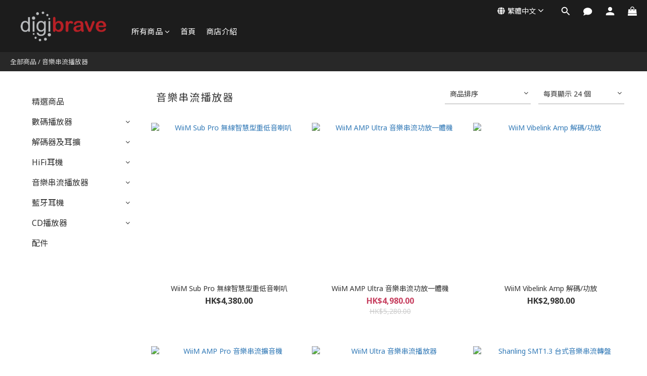

--- FILE ---
content_type: text/plain
request_url: https://www.google-analytics.com/j/collect?v=1&_v=j102&a=224089468&t=pageview&cu=HKD&_s=1&dl=https%3A%2F%2Fshop.digibrave.com.hk%2Fcategories%2Fmusic-streamer&ul=en-us%40posix&dt=%E9%9F%B3%E6%A8%82%E4%B8%B2%E6%B5%81%E6%92%AD%E6%94%BE%E5%99%A8&sr=1280x720&vp=1280x720&_u=aGBAAEIJAAAAACAMI~&jid=2122600719&gjid=1765642805&cid=1225616856.1763430381&tid=UA-51514760-1&_gid=2055153337.1763430381&_r=1&_slc=1&z=838172232
body_size: -452
content:
2,cG-NJ2R0MZFWT

--- FILE ---
content_type: application/javascript
request_url: https://cdn.shoplineapp.com/s/javascripts/currencies.js
body_size: 155
content:
var Currency={rates:{USD:1,CAD:.712976,KRW:684e-6,IDR:6e-5,MOP:.12476,BND:.767169,NTD:.032073,TWD:.032073,HKD:.128649,MYR:.240935,CNY:.140687,VND:38e-6,THB:.030836,SGD:.768176,AUD:.652091,GBP:1.316627,PHP:.016961,AED:.272294,JPY:.006461,EUR:1.160074},convert:function(D,e,r){return D*this.rates[e]/this.rates[r]}};